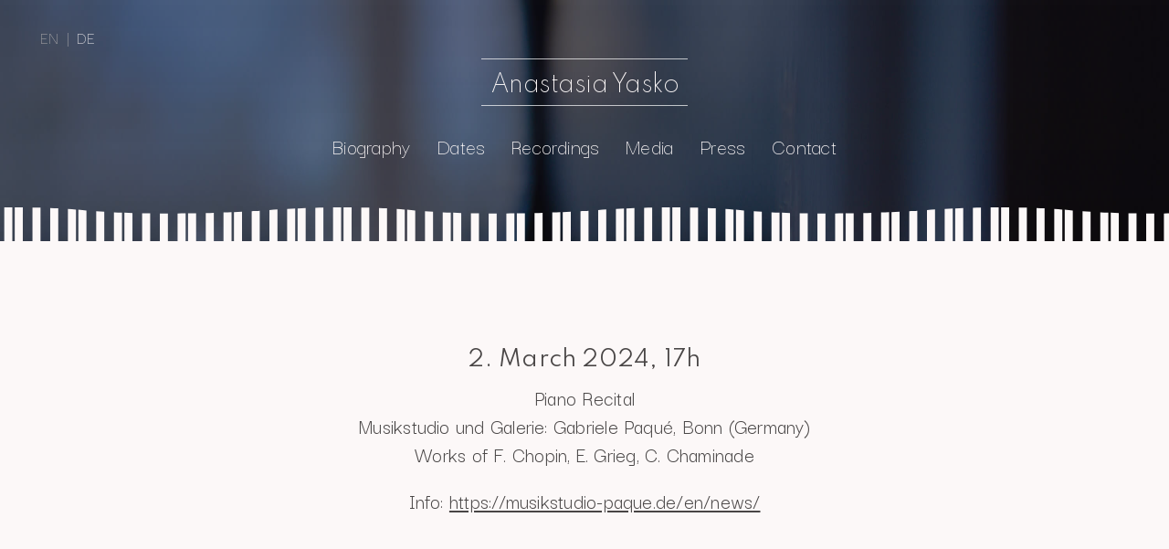

--- FILE ---
content_type: text/css
request_url: https://anastasiayasko.com/wp-content/themes/anastasiayasko/assets/css/style.min.css?v=1.0.1&ver=6.4.2
body_size: 3151
content:
*,*::before,*::after{box-sizing:border-box}body,h1,h2,h3,h4,p,figure,blockquote,dl,dd{margin:0}ul[role=list],ol[role=list]{list-style:none}html{font-size:16px}html:focus-within{scroll-behavior:smooth}body{height:100vh;text-rendering:optimizeSpeed;font-size:16px}a:not([class]){text-decoration-skip-ink:auto}img,picture{display:block;max-width:100%;height:auto}input,button,textarea,select{font:inherit}@media(prefers-reduced-motion: reduce){html:focus-within{scroll-behavior:auto}*,*::before,*::after{animation-duration:.01ms !important;animation-iteration-count:1 !important;transition-duration:.01ms !important;scroll-behavior:auto !important}}body{font-family:"Darker Grotesque";font-size:1.45rem;font-size:clamp(1.3rem,4vw,1.45rem);line-height:1.36;letter-spacing:.01em;color:#494646}h1{margin-bottom:1em;text-align:center;font-family:"Spartan";font-size:2rem;font-size:clamp(1.6rem,4vw,2rem);font-weight:400;line-height:1.5}h2{margin-bottom:.35em;font-family:"Spartan";font-size:1.5rem;font-size:clamp(1.3rem,4vw,1.5rem);font-weight:400;line-height:1.5}h3{font-size:1.2rem;line-height:1.25;margin-bottom:.4rem;font-weight:400}h4{font-size:1rem;line-height:1.25;margin-bottom:.4rem;font-weight:400}p{-webkit-hyphens:auto}strong{font-weight:500}body{background-color:#151514}p:not(:last-child),dl:not(:last-child){margin-bottom:1.2rem}a{display:inline-block;color:inherit;cursor:pointer;transition:opacity .3s ease-in-out}a:hover{opacity:.75}html.sr .reveal,html.sr .page-header>*{visibility:hidden}.wp-block-video-gallery .wp-block-embed{margin:0}.wp-block-video-gallery .wp-block-embed__wrapper{display:flex;justify-content:center;margin-bottom:1em}.wp-block-gallery{margin-bottom:3rem}@media(min-width: 750px){.wp-block-video-gallery .wp-block-group__inner-container{display:grid;grid-template-columns:repeat(auto-fill, minmax(360px, 1fr));gap:1em}.wp-block-video-gallery .wp-block-embed__wrapper{margin-bottom:0}}.container{margin:0 auto;padding:0 8%}.container--narrow{max-width:75ch}.container--wide{max-width:95ch}.container--full{padding:0}.container--v-space{margin-top:5rem;margin-bottom:5rem}.container--v-space+.container--v-space{padding-top:0}.btn,.wp-block-button.is-style-outline>.wp-block-button__link,.wp-block-button__link.is-style-outline{position:relative;display:inline-block;padding:.7em .8em .38em;text-decoration:none;font-family:"Spartan";font-size:1.2rem;font-size:clamp(1.15rem,3.6vw,1.2rem);font-weight:200;letter-spacing:0;color:inherit;background-color:transparent;border:solid 1px;border-radius:0;cursor:pointer}.btn--prev,.wp-block-button.is-style-outline>.wp-block-button__link--prev,.wp-block-button__link.is-style-outline--prev{padding-left:2.2em}.btn--prev::before,.wp-block-button.is-style-outline>.wp-block-button__link--prev::before,.wp-block-button__link.is-style-outline--prev::before{position:absolute;top:50%;left:0;content:url("../svg/arrow.svg");transform:translateY(-0.9em) translateX(0.9em) rotate(-135deg)}.btn--next,.wp-block-button.is-style-outline>.wp-block-button__link--next,.wp-block-button__link.is-style-outline--next{padding-right:2.2em}.btn--next::before,.wp-block-button.is-style-outline>.wp-block-button__link--next::before,.wp-block-button__link.is-style-outline--next::before{position:absolute;top:50%;right:0;content:url("../svg/arrow.svg");transform:translateY(-0.6em) translateX(-0.9em) rotate(45deg)}.btn[target=_blank],.wp-block-button.is-style-outline>.wp-block-button__link[target=_blank],.wp-block-button__link.is-style-outline[target=_blank]{padding-top:calc(.7em + 1px);padding-right:calc(.8em + 1px);border-top:none;border-right:none}.btn[target=_blank]::before,.wp-block-button.is-style-outline>.wp-block-button__link[target=_blank]::before,.wp-block-button__link.is-style-outline[target=_blank]::before{position:absolute;display:block;top:0;right:0;bottom:0;left:0;content:"";background-image:url("../svg/horizontal-line.svg"),url("../svg/vertical-line.svg");background-repeat:no-repeat;background-position:right 12px top,right 12px}.btn[target=_blank]::after,.wp-block-button.is-style-outline>.wp-block-button__link[target=_blank]::after,.wp-block-button__link.is-style-outline[target=_blank]::after{position:absolute;display:flex;justify-content:center;top:-8px;right:-8px;bottom:0;content:url("../svg/arrow.svg")}.hero .btn[target=_blank]::before,.hero .btn[target=_blank]::after,.hero .is-style-outline>.wp-block-button__link[target=_blank]::before,.hero .is-style-outline>.wp-block-button__link[target=_blank]::after,.hero .wp-block-button__link.is-style-outline[target=_blank]::before,.hero .wp-block-button__link.is-style-outline[target=_blank]::after{filter:invert(100%) brightness(110%)}.hero{position:relative;display:flex;flex-direction:column;justify-content:center;align-items:center;min-height:10rem;padding:0 5%;color:#fcf8f8;background-color:#000;background-image:linear-gradient(rgba(20, 20, 30, 0.5), rgba(0, 0, 0, 0.3)),url("../img/Yasko_Photo1_(Sascha-Tekale).jpg");background-size:100% 600%;background-position:top center}.hero--full{padding:6rem 8%;background-size:cover}.hero::after{position:absolute;display:block;right:0;bottom:0;left:0;height:2.3rem;content:"";background-image:url("../svg/keys.svg");background-size:360px;background-position:center top}.hero__content{margin-top:3rem;text-align:center}.hero__headline{margin-bottom:.3em;font-size:2.3rem;font-size:clamp(1.9rem,4.5vw,2.6rem);font-weight:700;text-align:center}.hero__subheadline{position:relative;margin-bottom:1rem;padding:.2rem 0;text-transform:uppercase;font-family:"Darker Grotesque";font-size:2.5rem;font-size:clamp(2.5rem,5vw,3.2rem);font-weight:300}.hero__subheadline::before{position:absolute;display:block;top:0;left:50%;width:.8rem;height:1px;content:"";background-color:#fcf8f8;opacity:.5;transform:translateX(-50%)}.hero__eyebrow{padding:0 5%;text-transform:uppercase;font-family:"Darker Grotesque";font-size:2rem;font-size:clamp(1.3rem,4vw,1.5rem);font-weight:300}.hero__btn{margin:.6rem .4rem}@media(min-width: 750px){.hero{min-height:16.5rem;margin-bottom:7rem}.hero--full{min-height:calc(100vh - 1rem)}.hero__content{margin-top:8.5rem}}.pagination{text-align:center;font-size:1.25rem}.pagination a{text-decoration:none}.pagination .page-numbers--inactive{opacity:.3}.pagination .page-numbers,.pagination .page-numbers.current{display:inline-block;margin:0 .15rem}.pagination .prev,.pagination .next{font-size:0}.pagination .prev::before,.pagination .prev::after,.pagination .next::before,.pagination .next::after{display:inline-block;font-size:1rem;transform:scaleY(0.75) translateY(0.04em);opacity:.9}.pagination .prev::before{content:"←"}.pagination .next::before{content:"→"}.pagination .current{opacity:.35}.pagination .current::before,.pagination .current::after{display:inline-block;position:relative;top:-0.02em;font-size:1.5rem}.pagination .current::before{margin-right:.2rem;content:"["}.pagination .current::after{margin-left:.2rem;content:"]"}.trp-language-switcher{position:absolute;bottom:1.5rem;left:calc(2.3rem - 220px);font-size:1.15rem;font-weight:200}.trp-language-switcher>div{width:auto !important;padding:0;background:none;border:none}.trp-language-switcher .trp-ls-shortcode-current-language{display:none}.trp-language-switcher .trp-ls-shortcode-language{display:flex !important;height:auto;visibility:visible}.trp-language-switcher .trp-ls-shortcode-language a{color:#494646;text-decoration:none}.trp-language-switcher .trp-ls-shortcode-language a.trp-ls-shortcode-disabled-language{color:#b4b1b1}.trp-language-switcher .trp-ls-shortcode-language a.trp-ls-shortcode-disabled-language::after{display:inline-block;margin:0 .2em;content:"|"}.trp-language-switcher .trp-ls-shortcode-language a.trp-ls-shortcode-disabled-language:hover{opacity:1}.trp-language-switcher .trp-ls-shortcode-language a:hover{background:transparent}.trp-language-switcher:focus .trp-ls-shortcode-current-language,.trp-language-switcher:hover .trp-ls-shortcode-current-language{display:none}.trp-language-switcher:focus .trp-ls-shortcode-language,.trp-language-switcher:hover .trp-ls-shortcode-language{position:static;display:flex !important;visibility:visible}@media(min-width: 750px){.trp-language-switcher{position:absolute;top:1.5rem;left:2.5rem}.trp-language-switcher .trp-ls-shortcode-language a{color:#fcf8f8}}.mobile-menu-btn{position:fixed;display:flex;flex-direction:column;align-items:center;justify-content:center;right:1.7rem;bottom:1.5rem;width:3rem;height:3rem;margin-left:auto;padding:0 .2rem;background-color:rgba(150,150,160,.9);border-radius:100%;box-shadow:0 0 8px rgba(20,20,25,.7);border:none;cursor:pointer;opacity:.98}.mobile-menu-btn::before,.mobile-menu-btn__middle-line,.mobile-menu-btn::after{display:block;width:45%;height:1px;content:"";background-color:#fcf8f8;transition:all .2s ease-in-out}.mobile-menu-btn::before,.mobile-menu-btn__middle-line{margin-bottom:5px}.mobile-menu-btn.mobile-menu--active::before{transform:translate(0.5px, 0.37rem) rotate(45deg)}.mobile-menu-btn.mobile-menu--active::after{transform:translate(0.5px, -0.37rem) rotate(-45deg)}.mobile-menu-btn.mobile-menu--active .mobile-menu-btn__middle-line{opacity:0}@media(min-width: 750px){.mobile-menu-btn{display:none}}.logo{position:relative;padding:.4em .4em .05em;font-family:"Spartan",serif;font-weight:200;font-size:1.6rem;font-size:clamp(1.3rem,4.8vw,1.6rem);line-height:1.5;letter-spacing:-0.02em;text-decoration:none;color:#fcf8f8;border-top:solid 1px rgba(255,255,255,.7);border-bottom:solid 1px rgba(255,255,255,.7)}.logo::before,.logo::after{position:absolute;display:block;left:50%;height:1px;opacity:.3;transform:translateX(-50%)}.logo::before{top:-0.6rem;width:10%;border-top:solid 1px #fff;border-left:solid 1px #fff}.logo::after{width:10%;bottom:-0.7rem;border-bottom:solid 1px #fff}.main-nav{position:fixed;top:0;right:0;bottom:0;left:0;pointer-events:none;transition:background-color .2s ease-in-out}.main-nav>*{transition:transform .2s ease-in-out}.main-nav.mobile-menu--active{background-color:rgba(23,20,20,.2);pointer-events:all}.main-nav.mobile-menu--active>*{transform:translateX(220px)}.main-nav__list{position:absolute;display:flex;flex-direction:column;top:0;bottom:0;left:-220px;width:220px;margin:0;padding:1rem 0 0;list-style:none;font-size:1.5rem;font-weight:200;background-color:#fcf8f8;box-shadow:0 0 30px rgba(20,20,20,.25)}.main-nav li{margin:.2rem 0}.main-nav__link{display:block;padding:.4rem 2.5rem;text-decoration:none;color:#494646}@media(min-width: 750px){.main-nav{position:static;background-color:transparent;pointer-events:all}.main-nav>*{transform:unset}.main-nav__list{position:static;flex-direction:row;width:auto;margin-top:1.5rem;padding:0;background-color:transparent;box-shadow:none}.main-nav li{margin:0 .5rem}.main-nav__link{padding:.3rem .4rem;color:#fcf8f8}}.footer-nav__list{display:flex;list-style:none;margin:0;padding:0}.footer-nav__link{display:block;margin:0 .2em;padding:.2em}.date-year-nav__list{display:flex;justify-content:center;gap:.5rem;margin:0 0 2.5rem;padding:0;list-style:none}.date-year-nav__link{display:inline-block;padding:.25rem 1rem .375rem;font-size:1.125rem;text-decoration:none;background-color:#e2e5ee;border-radius:1.5rem;transition:filter .2s ease-in-out}.date-year-nav__link:hover{opacity:1;filter:brightness(1.02)}.date-year-nav__link--active{background-color:#ebebeb;opacity:.75;pointer-events:none}.archive__body--datee{display:grid;grid-template-columns:repeat(auto-fill, minmax(300px, 1fr));gap:2rem}.archive__body--recording{max-width:90ch;margin:0 auto}.single__body--recording{max-width:90ch;margin:0 auto}.article{margin-bottom:4rem}.article__title{position:relative;text-indent:.8em}.article__title::before{position:absolute;display:block;top:.6em;left:-0.3em;width:.7em;height:1px;font-weight:200;content:"";background-color:#b3b3b3}.article__appearance{display:block;margin-bottom:.5rem;font-style:italic;color:#686464}.article .wp-block-button__link{margin:.2rem 0 0}.article-footer{margin-top:2rem;text-align:center}.article-footer__btn{margin:0 .15em}.date{text-align:center}.date:not(:last-child):after{display:inline-block;width:2rem;height:1px;margin:2.5rem 0 1.75rem;content:"";background-color:#c2c5cb}.recording{margin-top:6rem}.recording:first-of-type{margin-top:0}.recording__img-wrapper{z-index:1;position:relative;max-width:520px;margin:0 auto 2.5rem}.recording__img{width:100%}.recording__content{padding:0 8%}.recording__cta{margin-top:3rem;text-align:center}.recording__btn{margin:0 .3em}.credits{font-size:1.32rem;margin-bottom:2rem}.credits__term{margin-right:1ch;float:left;color:#9fa3ad}.credits__term::after{content:":"}@media(min-width: 520px){.recording__img-wrapper{width:85%;margin-left:8%;padding:2.2rem 2rem 0 0}.recording__img-wrapper::before{z-index:-1;position:absolute;display:block;top:0;right:0;bottom:2rem;left:-100rem;content:"";background-color:#c7cad1}}@media(min-width: 850px){.recording__img-wrapper{float:left;max-width:550px;margin:0 2.2rem 1rem auto;padding-left:8%}.recording__img-wrapper--reverse{float:right;margin:0 auto 1rem 2.2rem;padding-left:2rem;padding-right:8%}.recording__img-wrapper--reverse::before{right:-100rem;left:0}.recording__content{padding:0 5%}}.contact-form{max-width:45ch;margin:0 auto;text-align:center}.contact-form--disabled{pointer-events:none}.contact-form--disabled input,.contact-form--disabled textarea{opacity:.45}.contact-form__input,.contact-form__textarea{display:block;width:100%;margin:.8em 0;padding:.6em .9em .7em;font-size:1.3rem;background-color:#fefbfb;border:none;outline-color:#eaeaea;box-shadow:0 0 12px 3px #ededed;transition:opacity .3s ease-in-out}.contact-form__input:focus,.contact-form__textarea:focus{outline:solid 2px #ccd5ff}.contact-form__input::placeholder,.contact-form__textarea::placeholder{color:#b5b0b0}.contact-form__submit-btn{margin-top:.5rem}.contact-form__submit-btn.loading,.contact-form__submit-btn.success,.contact-form__submit-btn.error{padding-left:0;padding-right:0}.contact-form__submit-btn.loading::before,.contact-form__submit-btn.success::before,.contact-form__submit-btn.error::before{position:static}.contact-form__submit-btn.loading::before{line-height:1.6;content:url("../svg/loading.svg")}.contact-form__submit-btn.success::before{line-height:1.6;content:url("../svg/check.svg")}.contact-form__submit-btn.error::before{content:""}.page-404{max-width:50ch;text-align:center}.site{position:relative;display:flex;flex-direction:column;min-height:100%;background-color:#fcf8f8}.main-header{z-index:2021;position:absolute;display:flex;flex-direction:column;align-items:center;justify-content:space-between;width:100%;padding:2.5rem 8% 0}@media(min-width: 750px){.main-header{padding:4rem 8% 0}}.main-content{flex:1 0 auto}.main-footer{flex-shrink:1;display:flex;flex-direction:row-reverse;flex-wrap:wrap;justify-content:center;padding:2rem 5rem;white-space:nowrap;font-size:1.25rem;color:#686464;background-color:#151514}.main-footer__copyright{margin:0 1rem;padding:.2em}.main-footer .footer-nav{margin:0 1rem}.main-footer .footer-nav__link{text-decoration:none}@media(min-width: 600px){.main-footer{justify-content:space-between}.main-footer__copyright,.main-footer .footer-nav{margin:0}}@media(min-width: 750px){.main-footer{margin-top:2rem}}.portrait{margin-top:1.4rem}

/*# sourceMappingURL=style.min.css.map*/

--- FILE ---
content_type: application/x-javascript
request_url: https://anastasiayasko.com/wp-content/themes/anastasiayasko/assets/js/app.js?ver=6.4.2
body_size: 192
content:
(()=>{var t;(t={el:{MainHeader:document.querySelector(".main-header"),MainNav:document.querySelector(".main-nav"),mainNavList:document.querySelector(".main-nav__list"),MobileMenuBtn:document.querySelector(".mobile-menu-btn"),ContactForm:document.querySelector(".contact-form"),ContactFormSubmit:document.querySelector(".contact-form__submit-btn")},els:{MainNavLinks:document.querySelectorAll(".main-nav__link")}}).el.MobileMenuBtn&&t.el.MobileMenuBtn.addEventListener("click",(function(){return t.el.MainNav&&t.el.MainNav.classList.toggle("mobile-menu--active"),void(t.el.MobileMenuBtn&&t.el.MobileMenuBtn.classList.toggle("mobile-menu--active"))})),t.el.ContactForm&&t.el.ContactForm.addEventListener("submit",(function(e){return function(e){e.preventDefault();var o=Date.now(),n=e.target,a=new FormData,i=t.el.ContactFormSubmit.innerHTML;a.append("name",n.querySelector("#contact-form__name").value),a.append("email",n.querySelector("#contact-form__email").value),a.append("message",n.querySelector("#contact-form__message").value),t.el.ContactForm.classList.add("contact-form--disabled");var r=t.el.ContactFormSubmit.offsetWidth,c=t.el.ContactFormSubmit.offsetHeight;return t.el.ContactFormSubmit.style.width=r+"px",t.el.ContactFormSubmit.style.height=c+"px",t.el.ContactFormSubmit.innerHTML="",t.el.ContactFormSubmit.classList.add("loading"),fetch("https://www.anastasiayasko.com/wp-json/api/contact-form/",{method:"post",body:a}).then((function(t){return t.text()})).then((function(){var e=0,n=Date.now()-o;n<3500&&(e=3500-n),setTimeout((function(){t.el.ContactFormSubmit.classList.remove("loading"),t.el.ContactFormSubmit.classList.add("success")}),e)})).catch((function(e){console.log(e),setTimeout((function(){t.el.ContactFormSubmit.classList.remove("loading"),t.el.ContactFormSubmit.classList.add("error"),t.el.ContactFormSubmit.innerHTML="Error",setTimeout((function(){t.el.ContactForm.classList.remove("contact-form--disabled"),t.el.ContactFormSubmit.classList.remove("error"),t.el.ContactFormSubmit.innerHTML=i}),3e3)}),3e3)})),!1}(e)}))})();
//# sourceMappingURL=app.js.map

--- FILE ---
content_type: image/svg+xml
request_url: https://anastasiayasko.com/wp-content/themes/anastasiayasko/assets/svg/keys.svg
body_size: 495
content:
<svg width="408" height="55" viewBox="0 0 408 55" fill="none" xmlns="http://www.w3.org/2000/svg"><path fill-rule="evenodd" clip-rule="evenodd" d="M199 4.77032C200.664 4.68342 202.33 4.59447 204 4.50347C205.654 4.37053 207.321 4.23972 209 4.11116V54.7116H199V4.77032ZM177 5.80783C180.32 5.66839 183.654 5.52051 187 5.36419V54.7116H177V5.80783ZM164 6.31299C167.32 6.19449 170.653 6.06738 174 5.93166V54.7116H164V6.31299ZM142 6.97682C145.32 6.89529 148.653 6.80483 152 6.70545V54.7116H142V6.97682ZM120 7.38905C123.319 7.34654 126.653 7.29477 130 7.23375V54.7116H120V7.38905ZM107 7.50861C110.319 7.4902 113.652 7.46233 117 7.425V54.7116H107V7.50861ZM85 7.4904C88.3183 7.51471 91.6516 7.52918 95 7.53381V54.7116H85V7.4904ZM63 7.18035C66.3177 7.25001 69.651 7.30943 73 7.35859V54.7116H63V7.18035ZM41 6.55998C44.317 6.67791 47.6503 6.78515 51 6.88169V54.7116H41V6.55998ZM28 6.03929C31.3166 6.18724 34.6499 6.32422 38 6.45023V54.7116H28V6.03929ZM392 2.93159C395.377 3.21837 398.712 3.52816 402 3.86182V54.68H392V2.93159ZM379 1.95254C382.368 2.1754 385.703 2.41888 389 2.68375V54.68H379V1.95254ZM357 0.798715C360.356 0.931763 363.691 1.08236 367 1.25121V54.68H357V0.798715ZM335 0.175345C338.346 0.234335 341.681 0.308635 345 0.398886V54.68H335V0.175345ZM313 0.00119024C316.337 -0.0034597 319.672 0.00547974 323 0.0286266V54.68H313V0.00119024ZM300 0.0866247C303.332 0.0478034 306.667 0.0217274 310 0.00901164V54.68H300V0.0866247ZM278 0.523608C281.324 0.430934 284.658 0.349788 288 0.280795V54.7116H278V0.523608ZM256 1.3073C259.314 1.16386 262.649 1.03093 266 0.909149V54.7116H256V1.3073ZM243 1.92815C246.308 1.75532 249.643 1.59245 253 1.44023V54.7116H243V1.92815ZM221 3.24618C224.296 3.02309 227.631 2.8091 231 2.60496V54.7116H221V3.24618ZM6 4.88197C9.31578 5.08352 12.6491 5.27359 16 5.45217V54.7116H6L6 4.88197Z" fill="#fcf8f8"/></svg>
